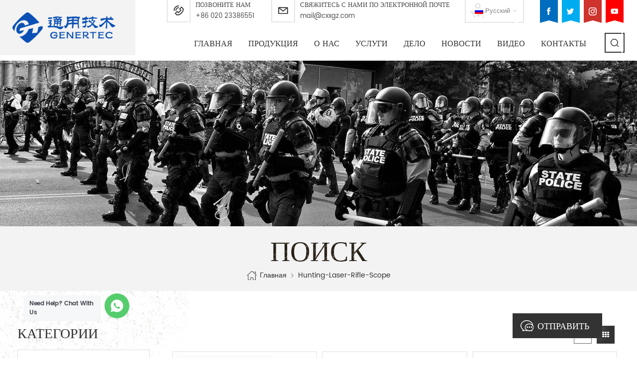

--- FILE ---
content_type: text/html; charset=UTF-8
request_url: https://ru.xinxingarmy.com/hunting-laser-rifle-scope_sp
body_size: 16443
content:
<!DOCTYPE html PUBLIC "-//W3C//DTD XHTML 1.0 Transitional//EN" "http://www.w3.org/TR/xhtml1/DTD/xhtml1-transitional.dtd">
<html xmlns="http://www.w3.org/1999/xhtml">
<head>
    <meta http-equiv="X-UA-Compatible" content="IE=edge">
    <meta name="viewport" content="width=device-width, initial-scale=1.0, user-scalable=no">
    <meta http-equiv="Content-Type" content="text/html; charset=utf-8" />
    <meta http-equiv="X-UA-Compatible" content="IE=edge,Chrome=1" />
    <meta http-equiv="X-UA-Compatible" content="IE=9" />
    <meta http-equiv="Content-Type" content="text/html; charset=utf-8" />
    <title>Пользовательские Охота лазерный прицел  производитель,поставщик Охота лазерный прицел  </title>
    <meta name="keywords" content="ОЕМ/ОДМ Охота лазерный прицел ,Охота лазерный прицел  & поставщик фабрики " />
    <meta name="description" content="Подгонянный Охота лазерный прицел  по цене производителя от Xinxingarmy.com. Мы являемся лучшим поставщиком Охота лазерный прицел ,сосредоточиться на военных поставок и оборудования производство много лет!" />


        <meta property="og:url" content="https://ru.xinxingarmy.com/hunting-laser-rifle-scope_sp">
    <meta property="og:title" content="Пользовательские Охота лазерный прицел  производитель,поставщик Охота лазерный прицел  ">
    <meta property="og:type" content="website">
    <meta property="og:description" content="Подгонянный Охота лазерный прицел  по цене производителя от Xinxingarmy.com. Мы являемся лучшим поставщиком Охота лазерный прицел ,сосредоточиться на военных поставок и оборудования производство много лет!">
    <meta property="og:image" content="https://ru.xinxingarmy.com/uploadfile/userimg/deef1fe56bb4409aed4f02cb6611137f.png"/>

    <meta name="twitter:title" content="Пользовательские Охота лазерный прицел  производитель,поставщик Охота лазерный прицел  ">
    <meta name="twitter:description" content="Подгонянный Охота лазерный прицел  по цене производителя от Xinxingarmy.com. Мы являемся лучшим поставщиком Охота лазерный прицел ,сосредоточиться на военных поставок и оборудования производство много лет!">
            <link rel="canonical" href="https://ru.xinxingarmy.com/hunting-laser-rifle-scope_sp" />
    
            <link href="/uploadfile/userimg/feb9aaac6fcda5ab3324ba662e7b7e02.png" rel="shortcut icon"  />
                <link rel="alternate" hreflang="en" href="https://www.xinxingarmy.com/hunting-laser-rifle-scope_sp" />
            <link rel="alternate" hreflang="fr" href="https://fr.xinxingarmy.com/hunting-laser-rifle-scope_sp" />
            <link rel="alternate" hreflang="de" href="https://de.xinxingarmy.com/hunting-laser-rifle-scope_sp" />
            <link rel="alternate" hreflang="ru" href="https://ru.xinxingarmy.com/hunting-laser-rifle-scope_sp" />
            <link rel="alternate" hreflang="it" href="https://it.xinxingarmy.com/hunting-laser-rifle-scope_sp" />
            <link rel="alternate" hreflang="es" href="https://es.xinxingarmy.com/hunting-laser-rifle-scope_sp" />
            <link rel="alternate" hreflang="pt" href="https://pt.xinxingarmy.com/hunting-laser-rifle-scope_sp" />
            <link rel="alternate" hreflang="ar" href="https://ar.xinxingarmy.com/hunting-laser-rifle-scope_sp" />
            <link rel="alternate" hreflang="tr" href="https://tr.xinxingarmy.com/hunting-laser-rifle-scope_sp" />
            <link rel="alternate" hreflang="hi" href="https://hi.xinxingarmy.com/hunting-laser-rifle-scope_sp" />
        <link type="text/css" rel="stylesheet" href="/images/moban.css">
    <link type="text/css" rel="stylesheet" href="/template/css/bootstrap.css">
    <link type="text/css" rel="stylesheet" href="/template/css/font-awesome.min.css">
    <link type="text/css" rel="stylesheet" href="/template/css/meanmenu.min.css">
    <link type="text/css" rel="stylesheet" href="/template/css/animate.css" />
    <link type="text/css" rel="stylesheet" href="/template/css/style.css">

    <script type="567fafb028d7fa2b9e88e471-text/javascript" src="/template/js/jquery-1.8.3.js"></script>
    <script language="javascript" src="/js/jquery.validate.min.js" type="567fafb028d7fa2b9e88e471-text/javascript"></script>
    <script language="javascript" src="/js/jquery.blockUI.js" type="567fafb028d7fa2b9e88e471-text/javascript"></script>
    <script type="567fafb028d7fa2b9e88e471-text/javascript" src="/js/front/common.js"></script>
    <script type="567fafb028d7fa2b9e88e471-text/javascript" src="/js/jcarousellite_1.0.1.pack.js"></script>
    <script type="567fafb028d7fa2b9e88e471-text/javascript" src="/template/js/bootstrap.min.js"></script>
    <script type="567fafb028d7fa2b9e88e471-text/javascript" src="/template/js/demo.js"></script>
    <script type="567fafb028d7fa2b9e88e471-text/javascript" src="/template/js/jquery.velocity.min.js"></script>
    <script type="567fafb028d7fa2b9e88e471-text/javascript" src="/template/js/mainscript.js"></script>
    <script type="567fafb028d7fa2b9e88e471-text/javascript" src="/template/js/slick.js"></script>
    <script type="567fafb028d7fa2b9e88e471-text/javascript" src="/template/js/bootstrap-touch-slider.js"></script>
    <script type="567fafb028d7fa2b9e88e471-text/javascript">
        if( /Android|webOS|iPhone|iPad|iPod|BlackBerry|IEMobile|Opera Mini/i.test(navigator.userAgent) ) {
            $(function () {
                $('.about-main img').attr("style","");
                $(".about-main img").attr("width","");
                $(".about-main img").attr("height","");
                $('.con_main img').attr("style","");
                $(".con_main img").attr("width","");
                $(".con_main img").attr("height","");
                $('.news_main div.news_main_de img').attr("style","");
                $(".news_main div.news_main_de img").attr("width","");
                $(".news_main div.news_main_de img").attr("height","");
                $('.text img').attr("style","");
                $(".text img").attr("width","");
                $(".text img").attr("height","");
            })
        }
    </script>



    <!--[if ie9]
<script src="/template/js/html5shiv.min.js"></script>
<script src="/template/js/respond.min.js"></script>
-->


    <!--[if IE 8]>
    <script src="https://oss.maxcdn.com/libs/html5shiv/3.7.0/html5shiv.js"></script>
    <script src="https://oss.maxcdn.com/libs/respond.js/1.3.0/respond.min.js"></script>
    <![endif]-->

    <meta name="google-site-verification" content="TByK4huejiQUSOkt5eNSdNDHvEaaHMBtLP-Z6suajE4" />
<!-- Google Tag Manager -->
<script type="567fafb028d7fa2b9e88e471-text/javascript">(function(w,d,s,l,i){w[l]=w[l]||[];w[l].push({'gtm.start':
new Date().getTime(),event:'gtm.js'});var f=d.getElementsByTagName(s)[0],
j=d.createElement(s),dl=l!='dataLayer'?'&l='+l:'';j.async=true;j.src=
'https://www.googletagmanager.com/gtm.js?id='+i+dl;f.parentNode.insertBefore(j,f);
})(window,document,'script','dataLayer','GTM-NJLFSSZ');</script>
<!-- End Google Tag Manager -->

                

</head>
<body>

<!-- Google Tag Manager (noscript) -->
<noscript><iframe src="https://www.googletagmanager.com/ns.html?id=GTM-NJLFSSZ"
height="0" width="0" style="display:none;visibility:hidden"></iframe></noscript>
<!-- End Google Tag Manager (noscript) -->

<header class="large">
    <div class="header clearfix">
        <div class="container">
            <div class="row">
                <div id="logo">
                                            <a href="/" title="China xinxing guangzhou import & export co., ltd."><img alt="China xinxing guangzhou import & export co., ltd." src="/uploadfile/userimg/deef1fe56bb4409aed4f02cb6611137f.png" /></a>
                                    </div>
                <div class="head_right clearfix">
                    <ul class="social_icons clearfix">

                                                                                                            <li class="h_sns_f"
                                ><a href="https://www.xinxingarmy.com" target="_blank" rel="nofollow"><img src="/uploadfile/friendlink/be2c14358bee495fd9148d056be82fb4.png" /></a></li>
                                                            <li class="h_sns_t"
                                ><a href="https://www.xinxingarmy.com" target="_blank" rel="nofollow"><img src="/uploadfile/friendlink/d6063108bfdc9a6dd0c39347be36d88b.png" /></a></li>
                                                            <li class="h_sns_i"
                                ><a href="https://www.xinxingarmy.com" target="_blank" rel="nofollow"><img src="/uploadfile/friendlink/1bdcccf6aa022f0a81f3b09a4e51423f.png" /></a></li>
                                                            <li class="h_sns_y"><a href="https://www.xinxingarmy.com" target="_blank" rel="nofollow"><img src="/uploadfile/friendlink/55c0e9ff3c4d99f07f576ebd8dcdb3df.png" /></a></li>
                                                                        </ul>
                                        <div class="select"><a href="javascript:;" class="select-trigger icon_line_single" data-modal="modal-lan">
                                                            <img src="/template/images/ru.png" />
                                <p>русский</p>
                                                    </a></div>
                    <ul class="head_con">
                        <li>
                            <span class="icon icon_line_single"><img src="/template/images/head_phone.png" ></span>
                            <div class="wrap">
                                <em>позвоните нам</em>
                                <a rel="nofollow" href="Tel:+86 020 23386551">+86 020 23386551</a>
                            </div>
                        </li>
                                                <li>
                            <span class="icon icon_line_single"><img src="/template/images/head_email.png" ></span>
                            <div class="wrap">
                                <em>Свяжитесь с нами по электронной почте</em>
                                <a rel="nofollow" href="/cdn-cgi/l/email-protection#8ee3efe7e2ceedf6f6e9f4a0ede1e3"><span class="__cf_email__" data-cfemail="1479757d7854776c6c736e3a777b79">[email&#160;protected]</span></a>
                            </div>
                        </li>
                    </ul>
                    <div class="clearfix"></div>
                    <div class="mainmenu-area bg-color-2">
                        <div class="mainmenu-left visible-lg visible-md">
                            <div class="mainmenu">
                                <nav>
                                    <ul class="clearfix">
                                        <li><a href='/'>Главная</a></li>

                                        <li class="product_vmegamenu"><a href="/products">Продукция</a>
                                            <ul class="clearfix">
                                                <ul class="vmegamenu">
                                                                                                            <li><a href="/military-uniform_c1">Военная форма</a>
                                                                                                                            <ul class="vmegamenu02">
                                                                                                                                            <li><a href="/combat-uniform_c9">боевая униформа</a></li>
                                                                                                                                            <li><a href="/military-jacket_c10">военная куртка</a></li>
                                                                                                                                            <li><a href="/military-t-shirt_c11">военные футболки</a></li>
                                                                                                                                            <li><a href="/official-suit_c12">официальный костюм</a></li>
                                                                                                                                            <li><a href="/military-sweater_c44">военный свитер</a></li>
                                                                                                                                            <li><a href="/poncho-raincoat_c38">пончо и плащ</a></li>
                                                                                                                                            <li><a href="/military-uniform-accessories_c7">военная форма аксессуары</a></li>
                                                                                                                                    </ul>
                                                                                                                    </li>
                                                                                                            <li><a href="/bulletproof-equipment_c2">Пуленепробиваемый оборудования</a>
                                                                                                                            <ul class="vmegamenu02">
                                                                                                                                            <li><a href="/bulletproof-vest_c13">противопульная тельняшка</a></li>
                                                                                                                                            <li><a href="/bulletproof-plate_c14">пуленепробиваемые пластины</a></li>
                                                                                                                                            <li><a href="/bullet-proof-helmet_c16">пуля доказательство шлем</a></li>
                                                                                                                                            <li><a href="/bulletproof-visor_c17">пуленепробиваемый козырек</a></li>
                                                                                                                                            <li><a href="/bulletproof-shield_c18">пуленепробиваемый щит</a></li>
                                                                                                                                    </ul>
                                                                                                                    </li>
                                                                                                            <li><a href="/tactical-equipment_c4">Тактическое снаряжение</a>
                                                                                                                            <ul class="vmegamenu02">
                                                                                                                                            <li><a href="/tactical-vest_c24">тактический жилет</a></li>
                                                                                                                                            <li><a href="/belt_c25">пояс</a></li>
                                                                                                                                            <li><a href="/knee-elbow-pads_c26">колено & налокотники</a></li>
                                                                                                                                            <li><a href="/tactical-accessories_c27">тактические аксессуары</a></li>
                                                                                                                                    </ul>
                                                                                                                    </li>
                                                                                                            <li><a href="/military-shoes-boots_c5">Военная обувь & сапоги</a>
                                                                                                                            <ul class="vmegamenu02">
                                                                                                                                            <li><a href="/tactical-boots_c28">тактические ботинки</a></li>
                                                                                                                                            <li><a href="/officer-shoes_c29">офицер обувь</a></li>
                                                                                                                                            <li><a href="/safety-shoes_c30">ботинки безопасности </a></li>
                                                                                                                                            <li><a href="/canvas-shoes_c31">холст обувь </a></li>
                                                                                                                                    </ul>
                                                                                                                    </li>
                                                                                                            <li><a href="/police-equipment_c3">Полиция оборудование</a>
                                                                                                                            <ul class="vmegamenu02">
                                                                                                                                            <li><a href="/police-uniform_c19">полицейской форме</a></li>
                                                                                                                                            <li><a href="/anti-riot-helmet_c20">анти-бунт шлем</a></li>
                                                                                                                                            <li><a href="/anti-riot-suit_c21">анти-костюм бунта</a></li>
                                                                                                                                            <li><a href="/anti-riot-shield_c22">анти-бунт щит</a></li>
                                                                                                                                            <li><a href="/police-accessories_c23">полицейские аксессуары</a></li>
                                                                                                                                    </ul>
                                                                                                                    </li>
                                                                                                            <li><a href="/military-bags_c6">Военные сумки</a>
                                                                                                                            <ul class="vmegamenu02">
                                                                                                                                            <li><a href="/backpack_c32">рюкзак</a></li>
                                                                                                                                            <li><a href="/hydration-bag_c33">гидратации мешок</a></li>
                                                                                                                                            <li><a href="/rifle-bag_c34">винтовка мешок</a></li>
                                                                                                                                            <li><a href="/accessories-bag_c35">аксессуары сумка</a></li>
                                                                                                                                    </ul>
                                                                                                                    </li>
                                                                                                            <li><a href="/beret-cap-hat_c46">Берет & Кепка & Шляпа</a>
                                                                                                                            <ul class="vmegamenu02">
                                                                                                                                            <li><a href="/beret_c47">Берет</a></li>
                                                                                                                                            <li><a href="/hat_c49">Шапка</a></li>
                                                                                                                                            <li><a href="/cap_c48">Крышка</a></li>
                                                                                                                                    </ul>
                                                                                                                    </li>
                                                                                                            <li><a href="/other-equipment_c8">Другое Оборудование</a>
                                                                                                                            <ul class="vmegamenu02">
                                                                                                                                            <li><a href="/night-vision-gear_c36">ночного видения передач</a></li>
                                                                                                                                            <li><a href="/rifle-scope_c42">прицел </a></li>
                                                                                                                                            <li><a href="/military-police-vehicle_c43">военные & полиции автомобиля</a></li>
                                                                                                                                            <li><a href="/military-mess-tin-bottle_c50">военная миска и бутылка</a></li>
                                                                                                                                    </ul>
                                                                                                                    </li>
                                                                                                    </ul>
                                                </li>
                                            </ul>
                                        </li>

                                                                                    <li><a href="/about-us_d1">О нас</a>
                                                                                                      <ul class="vmegamenu">
                                                                                                                    <li><a href="/certificate_d21">Certificate</a></li>
                                                                                                            </ul>
                                                                                            </li>
                                                                                                                            <li><a href="/service_d3">Услуги</a>

                                            </li>
                                                                                                                        <li><a href="/case_nc2">дело</a>
                                                                                    </li>
                                                                                <li><a href="/news_nc1">Новости</a>
                                                                                    </li>

                                                                                <li><a href="/video_nc3">видео</a>
                                                                                    </li>
                                                                                    <li><a href="/contact_d2">Контакты</a>
                                                                                            </li>
                                                                            </ul>
                                </nav>
                            </div>
                        </div>
                    </div>
                    <div class="search_box">
                        <div class="attr-nav">
                            <a class="search icon_line_single" rel="nofollow" href="#"><i></i></a>
                        </div>
                    </div>
                    <div class="wrapper">
                        <nav id="main-nav">
                            <ul class="first-nav">
                                <li><a href="/">Главная</a></li>
                            </ul>
                            <ul class="second-nav">

                                <li><a href="/products">Продукция</a>
                                    <ul class="nav_child">
                                                                                    <li><a href="/military-uniform_c1">Военная форма</a>
                                                                                                    <ul>
                                                                                                                    <li><a href="/combat-uniform_c9">боевая униформа</a></li>
                                                                                                                    <li><a href="/military-jacket_c10">военная куртка</a></li>
                                                                                                                    <li><a href="/military-t-shirt_c11">военные футболки</a></li>
                                                                                                                    <li><a href="/official-suit_c12">официальный костюм</a></li>
                                                                                                                    <li><a href="/military-sweater_c44">военный свитер</a></li>
                                                                                                                    <li><a href="/poncho-raincoat_c38">пончо и плащ</a></li>
                                                                                                                    <li><a href="/military-uniform-accessories_c7">военная форма аксессуары</a></li>
                                                                                                            </ul>
                                                                                            </li>
                                                                                    <li><a href="/bulletproof-equipment_c2">Пуленепробиваемый оборудования</a>
                                                                                                    <ul>
                                                                                                                    <li><a href="/bulletproof-vest_c13">противопульная тельняшка</a></li>
                                                                                                                    <li><a href="/bulletproof-plate_c14">пуленепробиваемые пластины</a></li>
                                                                                                                    <li><a href="/bullet-proof-helmet_c16">пуля доказательство шлем</a></li>
                                                                                                                    <li><a href="/bulletproof-visor_c17">пуленепробиваемый козырек</a></li>
                                                                                                                    <li><a href="/bulletproof-shield_c18">пуленепробиваемый щит</a></li>
                                                                                                            </ul>
                                                                                            </li>
                                                                                    <li><a href="/tactical-equipment_c4">Тактическое снаряжение</a>
                                                                                                    <ul>
                                                                                                                    <li><a href="/tactical-vest_c24">тактический жилет</a></li>
                                                                                                                    <li><a href="/belt_c25">пояс</a></li>
                                                                                                                    <li><a href="/knee-elbow-pads_c26">колено & налокотники</a></li>
                                                                                                                    <li><a href="/tactical-accessories_c27">тактические аксессуары</a></li>
                                                                                                            </ul>
                                                                                            </li>
                                                                                    <li><a href="/military-shoes-boots_c5">Военная обувь & сапоги</a>
                                                                                                    <ul>
                                                                                                                    <li><a href="/tactical-boots_c28">тактические ботинки</a></li>
                                                                                                                    <li><a href="/officer-shoes_c29">офицер обувь</a></li>
                                                                                                                    <li><a href="/safety-shoes_c30">ботинки безопасности </a></li>
                                                                                                                    <li><a href="/canvas-shoes_c31">холст обувь </a></li>
                                                                                                            </ul>
                                                                                            </li>
                                                                                    <li><a href="/police-equipment_c3">Полиция оборудование</a>
                                                                                                    <ul>
                                                                                                                    <li><a href="/police-uniform_c19">полицейской форме</a></li>
                                                                                                                    <li><a href="/anti-riot-helmet_c20">анти-бунт шлем</a></li>
                                                                                                                    <li><a href="/anti-riot-suit_c21">анти-костюм бунта</a></li>
                                                                                                                    <li><a href="/anti-riot-shield_c22">анти-бунт щит</a></li>
                                                                                                                    <li><a href="/police-accessories_c23">полицейские аксессуары</a></li>
                                                                                                            </ul>
                                                                                            </li>
                                                                                    <li><a href="/military-bags_c6">Военные сумки</a>
                                                                                                    <ul>
                                                                                                                    <li><a href="/backpack_c32">рюкзак</a></li>
                                                                                                                    <li><a href="/hydration-bag_c33">гидратации мешок</a></li>
                                                                                                                    <li><a href="/rifle-bag_c34">винтовка мешок</a></li>
                                                                                                                    <li><a href="/accessories-bag_c35">аксессуары сумка</a></li>
                                                                                                            </ul>
                                                                                            </li>
                                                                                    <li><a href="/beret-cap-hat_c46">Берет & Кепка & Шляпа</a>
                                                                                                    <ul>
                                                                                                                    <li><a href="/beret_c47">Берет</a></li>
                                                                                                                    <li><a href="/hat_c49">Шапка</a></li>
                                                                                                                    <li><a href="/cap_c48">Крышка</a></li>
                                                                                                            </ul>
                                                                                            </li>
                                                                                    <li><a href="/other-equipment_c8">Другое Оборудование</a>
                                                                                                    <ul>
                                                                                                                    <li><a href="/night-vision-gear_c36">ночного видения передач</a></li>
                                                                                                                    <li><a href="/rifle-scope_c42">прицел </a></li>
                                                                                                                    <li><a href="/military-police-vehicle_c43">военные & полиции автомобиля</a></li>
                                                                                                                    <li><a href="/military-mess-tin-bottle_c50">военная миска и бутылка</a></li>
                                                                                                            </ul>
                                                                                            </li>
                                                                            </ul>
                                </li>
                                                                    <li><a href="/about-us_d1">О нас</a>
                                                                                    <ul class="nav_child">
                                                                                                    <li><a href="/certificate_d21">Certificate</a></li>
                                                                                            </ul>
                                                                            </li>
                                                                                                    <li><a href="/service_d3">Услуги</a>

                                    </li>
                                                                                                <li><a href="/case_nc2">дело</a>
                                                                    </li>
                                                                <li><a href="/news_nc1">Новости</a>
                                                                    </li>

                                                                <li><a href="/video_nc3">видео</a>
                                                                    </li>
                                                                    <li><a href="/contact_d2">Контакты</a>
                                                                            </li>
                                                            </ul>

                        </nav>
                        <a class="toggle">
                            <span></span>
                            <span></span>
                            <span></span>
                        </a>
                    </div>
                </div>
            </div>
        </div>
        <div class="top-search clearfix">
            <div class="input-group container">
                <em>Что Вы ищете?</em>
                <div class="header_search clearfix">
                    <input name="search_keyword" onkeydown="if (!window.__cfRLUnblockHandlers) return false; javascript:enterIn(event);" type="text" class="form-control" placeholder="поиск информации" data-cf-modified-567fafb028d7fa2b9e88e471-="">
                    <input type="submit" class="search_btn btn_search1" value="">
                </div>
                <span class="input-group-addon close-search"><i class="fa fa-times"></i></span>
            </div>
        </div>
    </div>

</header>

<div class="select-modal" id="modal-lan">
    <div class="select-content">
        <em>Выберите вашу страну.</em>
        <ul class="list clearfix">
                            <li class="col-md-2 col-sm-3 col-xs-6">
                    <a href="https://www.xinxingarmy.com/hunting-laser-rifle-scope_sp"><img src="/template/images/en.png" /><p>English</p></a>
                </li>
                            <li class="col-md-2 col-sm-3 col-xs-6">
                    <a href="https://fr.xinxingarmy.com/hunting-laser-rifle-scope_sp"><img src="/template/images/fr.png" /><p>français</p></a>
                </li>
                            <li class="col-md-2 col-sm-3 col-xs-6">
                    <a href="https://de.xinxingarmy.com/hunting-laser-rifle-scope_sp"><img src="/template/images/de.png" /><p>Deutsch</p></a>
                </li>
                            <li class="col-md-2 col-sm-3 col-xs-6">
                    <a href="https://ru.xinxingarmy.com/hunting-laser-rifle-scope_sp"><img src="/template/images/ru.png" /><p>русский</p></a>
                </li>
                            <li class="col-md-2 col-sm-3 col-xs-6">
                    <a href="https://it.xinxingarmy.com/hunting-laser-rifle-scope_sp"><img src="/template/images/it.png" /><p>italiano</p></a>
                </li>
                            <li class="col-md-2 col-sm-3 col-xs-6">
                    <a href="https://es.xinxingarmy.com/hunting-laser-rifle-scope_sp"><img src="/template/images/es.png" /><p>español</p></a>
                </li>
                            <li class="col-md-2 col-sm-3 col-xs-6">
                    <a href="https://pt.xinxingarmy.com/hunting-laser-rifle-scope_sp"><img src="/template/images/pt.png" /><p>português</p></a>
                </li>
                            <li class="col-md-2 col-sm-3 col-xs-6">
                    <a href="https://ar.xinxingarmy.com/hunting-laser-rifle-scope_sp"><img src="/template/images/ar.png" /><p>العربية</p></a>
                </li>
                            <li class="col-md-2 col-sm-3 col-xs-6">
                    <a href="https://tr.xinxingarmy.com/hunting-laser-rifle-scope_sp"><img src="/template/images/tr.png" /><p>Türkçe</p></a>
                </li>
                            <li class="col-md-2 col-sm-3 col-xs-6">
                    <a href="https://hi.xinxingarmy.com/hunting-laser-rifle-scope_sp"><img src="/template/images/hi.png" /><p>हिन्दी</p></a>
                </li>
            
        </ul>
        <button class="select-close"><i></i></button>
    </div>
</div>
<div class="select-overlay"></div>

<div class="height"></div>

<style>
            @media only screen and (max-width: 1470px){
        .mainmenu>nav>ul>li >a{font-size:16px;}
    }
    @media only screen and (max-width: 1260px){
        .mainmenu>nav>ul>li{padding: 0 7px;}
        .mainmenu>nav>ul>li >a{font-size:14px;}
    }
            </style>
 
 
 <div class="page_banner">
                               <img src="/uploadfile/bannerimg/15863358144371237547.jpg" alt="banner">
	               </div>
  <div class="breadcrumb clearfix">
	<div class="container">
		<div class="main_title">
			<em>Поиск</em>
			</div>
		<div class="bread_right">
			<a class="home" href="/"><i></i>Главная</a>
			<i class="fa fa-angle-right"></i>
			<h2>hunting-laser-rifle-scope</h2>
		</div>
	</div>
</div>	
	
<div class="page_section clearfix">
	<div class="container">
		<div class="page_column clearfix">
			<div class="page-right clearfix">
				 				<div class="main">
                    <div id="cbp-vm" class="cbp-vm-switcher cbp-vm-view-grid">
                        <div class="cbp-vm-options clearfix">
                            <a href="#" class="cbp-vm-icon cbp-vm-grid cbp-vm-selected" data-view="cbp-vm-view-grid"></a>
                            <a href="#" class="cbp-vm-icon cbp-vm-list" data-view="cbp-vm-view-list"></a>
                        </div>
                       
                        <ul class="wow clearfix">
                                                        <li class="wow"><div class="clearfix">
                                <div class="cbp-vm-image">
                                    <a class="link" href="/military-army-laser-gun-rifle-scope_p89.html"></a>
                                    <img id="product_detail_img"  alt="Black target gun military rifle scope" src="/uploadfile/202005/13/81403f6c1f975cf0a4be81d96fffa451_small.JPG" />                                                                       <div class="cbp-image-hover"><img src="/uploadfile/202005/13/362446217b76bfe99b291bb4fa18d5ad_small.JPG" alt="Военный лазерный пистолет прицел "></div>
                                                                    </div>
                                <div class="cbp-list-center clearfix">
                                	<div class="cbp-list-left">
                                        <a class="cbp-title" href="/military-army-laser-gun-rifle-scope_p89.html">Военный лазерный пистолет прицел </a>
                                        <div class="cbp-vm-details"> 

	 Военный армейский лазерный пистолет прицел-это небольшая, обычно видимого света лазера размещен на пистолет или винтовку и выравнивается по излучает луч параллельно ствол. 


	

 </div>
                                                                                                                                <ul class="post_blog_tag">
                                            <p><i class="fa fa-tags"></i>Теги :</p>
                                                                                                <li><a href="/black-laser-rifle-scope_sp">Черный лазерный прицел </a></li>
                                                                                                <li><a href="/hunting-laser-rifle-scope_sp">Охота лазерный прицел </a></li>
                                                                                                <li><a href="/gun-shooting-rifle-scope_sp">Пистолет стрельба прицел </a></li>
                                             
                                        </ul>
                                                                            	<div class="more"><a class="page_more" rel="nofollow" href="/military-army-laser-gun-rifle-scope_p89.html">смотреть больше</a></div>
                                    </div>
                                </div>
                            </div></li>
                                                        <li class="wow"><div class="clearfix">
                                <div class="cbp-vm-image">
                                    <a class="link" href="/desert-camouflage-tactical-helmet-bag_p129.html"></a>
                                    <img id="product_detail_img"  alt="carry handle" src="/uploadfile/202005/18/34b06b8db2a132f46486ce515ded25f4_small.PNG" />                                                                       <div class="cbp-image-hover"><img src="/uploadfile/202005/18/93203ab085c0239b32989bfbb193c9b9_small.PNG" alt="Пустынный камуфляж тактический шлем мешок "></div>
                                                                    </div>
                                <div class="cbp-list-center clearfix">
                                	<div class="cbp-list-left">
                                        <a class="cbp-title" href="/desert-camouflage-tactical-helmet-bag_p129.html">Пустынный камуфляж тактический шлем мешок </a>
                                        <div class="cbp-vm-details"> Мешок является абсолютным должны иметь для транспортировки каски. Это идеальный размер для проведения вашего стандарта шлемы и самый компактный шлемы . Храните все свои оружия и аксессуаров в одном удобном для переноски шлем сумка.</div>
                                                                                                                                <ul class="post_blog_tag">
                                            <p><i class="fa fa-tags"></i>Теги :</p>
                                                                                                <li><a href="/camo-hunting-bag_sp">Камуфляж охота мешок</a></li>
                                                                                                <li><a href="/tactical-helmet-bag_sp">Тактический шлем мешок </a></li>
                                                                                                <li><a href="/hunting-bag-waterproof_sp">Охотничья сумка водонепроницаемый</a></li>
                                             
                                        </ul>
                                                                            	<div class="more"><a class="page_more" rel="nofollow" href="/desert-camouflage-tactical-helmet-bag_p129.html">смотреть больше</a></div>
                                    </div>
                                </div>
                            </div></li>
                                                        <li class="wow"><div class="clearfix">
                                <div class="cbp-vm-image">
                                    <a class="link" href="/large-capacity-600d-waterproof-oxford-fabric-military-tactical-backpack-for-hunting-camping_p130.html"></a>
                                    <img id="product_detail_img"  alt="molle breathable paddy" src="/uploadfile/202005/18/09bfad6a9eac7e1def1e1e89fe6d72f1_small.png" />                                                                       <div class="cbp-image-hover"><img src="/uploadfile/202005/18/9d2c5add780b0ee08679687b167ae287_small.png" alt="Большой емкости 600D ткань Оксфорд водонепроницаемый военный тактический рюкзак для охоты кемпинг"></div>
                                                                    </div>
                                <div class="cbp-list-center clearfix">
                                	<div class="cbp-list-left">
                                        <a class="cbp-title" href="/large-capacity-600d-waterproof-oxford-fabric-military-tactical-backpack-for-hunting-camping_p130.html">Большой емкости 600D ткань Оксфорд водонепроницаемый военный тактический рюкзак для охоты кемпинг</a>
                                        <div class="cbp-vm-details"> Этот рюкзак является высокая производительность многоцелевой мешок, который заполняет несколько ролей, из тактическое нападение стаи охотничий рюкзак в аварийную сумку. 
</div>
                                                                                                                                <ul class="post_blog_tag">
                                            <p><i class="fa fa-tags"></i>Теги :</p>
                                                                                                <li><a href="/large-capacity-military-backpack_sp">Большой военный потенциал рюкзак</a></li>
                                                                                                <li><a href="/waterproof-backpack-for-hunting_sp">Водонепроницаемый рюкзак для охоты</a></li>
                                                                                                <li><a href="/army-tactical-backpack_sp">Армия тактический рюкзак</a></li>
                                             
                                        </ul>
                                                                            	<div class="more"><a class="page_more" rel="nofollow" href="/large-capacity-600d-waterproof-oxford-fabric-military-tactical-backpack-for-hunting-camping_p130.html">смотреть больше</a></div>
                                    </div>
                                </div>
                            </div></li>
                                                        <li class="wow"><div class="clearfix">
                                <div class="cbp-vm-image">
                                    <a class="link" href="/42-military-tactical-gun-carry-airsoft-double-rifle-bag_p131.html"></a>
                                    <img id="product_detail_img"  alt="flat pockets" src="/uploadfile/202005/18/6566d17c8df69cb4af398a792fea39b6_small.png" />                                                                       <div class="cbp-image-hover"><img src="/uploadfile/202005/18/53044ea5fed278e65c750241392bdc0c_small.png" alt="42 &#39;&#39; военная тактическая пушка для страйкбола с двойной винтовкой"></div>
                                                                    </div>
                                <div class="cbp-list-center clearfix">
                                	<div class="cbp-list-left">
                                        <a class="cbp-title" href="/42-military-tactical-gun-carry-airsoft-double-rifle-bag_p131.html">42 &#39;&#39; военная тактическая пушка для страйкбола с двойной винтовкой</a>
                                        <div class="cbp-vm-details">
	  

</div>
                                                                                                                                <ul class="post_blog_tag">
                                            <p><i class="fa fa-tags"></i>Теги :</p>
                                                                                                <li><a href="/airsoft-double-gun-case_sp">Страйкбол чехол двойной пистолет </a></li>
                                                                                                <li><a href="/tactical-gun-rifle-bag_sp">Тактический пушки винтовки сумка</a></li>
                                             
                                        </ul>
                                                                            	<div class="more"><a class="page_more" rel="nofollow" href="/42-military-tactical-gun-carry-airsoft-double-rifle-bag_p131.html">смотреть больше</a></div>
                                    </div>
                                </div>
                            </div></li>
                                                        <li class="wow"><div class="clearfix">
                                <div class="cbp-vm-image">
                                    <a class="link" href="/military-tactical-shoulder-carrying-gun-case_p134.html"></a>
                                    <img id="product_detail_img"  alt="External pouches" src="/uploadfile/202005/21/cdea334d2ba77965e071f6b1ad1b2d81_small.JPG" />                                                                       <div class="cbp-image-hover"><img src="/uploadfile/202005/21/9bf49e6f3b06d77836c8b1b6496f8a80_small.JPG" alt="военная тактическая сумка на плечо"></div>
                                                                    </div>
                                <div class="cbp-list-center clearfix">
                                	<div class="cbp-list-left">
                                        <a class="cbp-title" href="/military-tactical-shoulder-carrying-gun-case_p134.html">военная тактическая сумка на плечо</a>
                                        <div class="cbp-vm-details"> Тактическая сумка с оружием абсолютно необходима для транспортировки вашего оружия. это идеальный размер для хранения ваших стандартных и самых компактных ружей. Храните все свое оружие и аксессуары в одной удобной сумке.</div>
                                                                                                                                <ul class="post_blog_tag">
                                            <p><i class="fa fa-tags"></i>Теги :</p>
                                                                                                <li><a href="/soft-gun-cases_sp">Мягкий пистолет </a></li>
                                                                                                <li><a href="/tactical-rifle-gun-bag_sp">Тактический винтовка пистолет сумка</a></li>
                                                                                                <li><a href="/gun-bag-tactical_sp">Пистолет сумка тактический</a></li>
                                             
                                        </ul>
                                                                            	<div class="more"><a class="page_more" rel="nofollow" href="/military-tactical-shoulder-carrying-gun-case_p134.html">смотреть больше</a></div>
                                    </div>
                                </div>
                            </div></li>
                                                        <li class="wow"><div class="clearfix">
                                <div class="cbp-vm-image">
                                    <a class="link" href="/army-green-military-police-combat-hunting-tactical-vest_p250.html"></a>
                                    <img id="product_detail_img"  alt="Military army tactical vest" src="/uploadfile/202110/26/d12e12797f9e33cde4564876176d002b_small.jpg" />                                                                       <div class="cbp-image-hover"><img src="/uploadfile/202110/26/9e8c3ae292f88d52f85dce6facafe8a9_small.jpg" alt="Армейский зеленый военный полицейский боевой охотничий тактический жилет"></div>
                                                                    </div>
                                <div class="cbp-list-center clearfix">
                                	<div class="cbp-list-left">
                                        <a class="cbp-title" href="/army-green-military-police-combat-hunting-tactical-vest_p250.html">Армейский зеленый военный полицейский боевой охотничий тактический жилет</a>
                                        <div class="cbp-vm-details">Этот тактический жилет Используйте военные материалы из полиэстера 600D и швы, хорошо сконструированные, с толстым нейлоном с подкладкой из ПВХ, сильной износостойкостью при растяжении. Кроме того, если вам нужны более качественные материалы, мы можем принять индивидуальные настройки. С различными точками крепления MOLLE для добавления сумок. Практический дизайн может вместить больше учебного оборудования в реальной боевой подготовке.</div>
                                                                                                                                <ul class="post_blog_tag">
                                            <p><i class="fa fa-tags"></i>Теги :</p>
                                                                                                <li><a href="/600d-polyester-tactical-military-vest_sp">Тактический военный жилет из полиэстера 600D</a></li>
                                                                                                <li><a href="/military-army-police-combat-tactical-vest_sp">Военный армейский тактический жилет полиции</a></li>
                                                                                                <li><a href="/molle-army-combat-hunting-tactical-vest_sp">Тактический жилет Molle Army Combat Hunting</a></li>
                                                                                                <li><a href="/army-green-military-police-combat-hunting-tactical-vest_sp">Армейский зеленый военный полицейский боевой охотничий тактический жилет</a></li>
                                                                                                <li><a href="/militray-army-tactical-combat-hunting-vest_sp">Тактический боевой охотничий жилет Militray Army</a></li>
                                                                                                <li><a href="/quick-release-tactical-vest_sp">Тактический жилет с быстрым выпуском</a></li>
                                             
                                        </ul>
                                                                            	<div class="more"><a class="page_more" rel="nofollow" href="/army-green-military-police-combat-hunting-tactical-vest_p250.html">смотреть больше</a></div>
                                    </div>
                                </div>
                            </div></li>
                                                        <li class="wow"><div class="clearfix">
                                <div class="cbp-vm-image">
                                    <a class="link" href="/jungle-military-tactical-shoulder-carrying-gun-case_p370.html"></a>
                                    <img id="product_detail_img"  alt="Пять тысяч двести один" src="/uploadfile/202503/21/92a43bed417ea35ce0b48b15eae48b5c_small.jpg" />                                                                       <div class="cbp-image-hover"><img src="/uploadfile/202503/21/9b12cabed18db57efd80b8a1db1c7d30_small.jpg" alt="Джунгли военное тактическое плечо."></div>
                                                                    </div>
                                <div class="cbp-list-center clearfix">
                                	<div class="cbp-list-left">
                                        <a class="cbp-title" href="/jungle-military-tactical-shoulder-carrying-gun-case_p370.html">Джунгли военное тактическое плечо.</a>
                                        <div class="cbp-vm-details"> 
Эта мешок для винтовки в военном классе, предназначенная для скрытых операций в джунглях, оснащена тяжелой камуфляжной тканью в джунглях, усиленной прокладке и атмосферой молнии для защиты огнестрельного оружия в экстремальных условиях.
</div>
                                                                                                                                <ul class="post_blog_tag">
                                            <p><i class="fa fa-tags"></i>Теги :</p>
                                                                                                <li><a href="/military-grade-rifle-case_sp">Корпус винтовки военного класса</a></li>
                                                                                                <li><a href="/jungle-camouflage-rifle-bag_sp">Сумка для камуфляжного винтовка в джунглях</a></li>
                                                                                                <li><a href="/tactical-molle-rifle-bag_sp">тактическая мешка из винтовки</a></li>
                                             
                                        </ul>
                                                                            	<div class="more"><a class="page_more" rel="nofollow" href="/jungle-military-tactical-shoulder-carrying-gun-case_p370.html">смотреть больше</a></div>
                                    </div>
                                </div>
                            </div></li>
                             
                            
                        </ul>
                    </div>
                    <script data-cfasync="false" src="/cdn-cgi/scripts/5c5dd728/cloudflare-static/email-decode.min.js"></script><script type="567fafb028d7fa2b9e88e471-text/javascript" src="/template/js/cbpViewModeSwitch.js"></script>
                </div>
                <div class="page_num clearfix">
                    

                                             <p>Всего <strong>1</strong> страницы</p>
                </div>
            </div>
		<div class="page-left clearfix">
                <div id="right_column" class="left-cat column clearfix">
                    <section class="block blockcms column_box">
                        <div class="fot_title"><em>Категории</em><span></span><i class="column_icon_toggle icon-plus-sign"></i></div>
                        <div class="block_content toggle_content">
                            <ul class="mtree">
                                                                <li><b></b><a href="/military-uniform_c1">Военная форма</a>
                                                                        <ul>
                                            
                                        <li><b></b><a href="/combat-uniform_c9">боевая униформа</a>
                                                                                    </li>
                                            
                                        <li><b></b><a href="/military-jacket_c10">военная куртка</a>
                                                                                    </li>
                                            
                                        <li><b></b><a href="/military-t-shirt_c11">военные футболки</a>
                                                                                    </li>
                                            
                                        <li><b></b><a href="/official-suit_c12">официальный костюм</a>
                                                                                    </li>
                                            
                                        <li><b></b><a href="/military-sweater_c44">военный свитер</a>
                                                                                    </li>
                                            
                                        <li><b></b><a href="/poncho-raincoat_c38">пончо и плащ</a>
                                                                                    </li>
                                            
                                        <li><b></b><a href="/military-uniform-accessories_c7">военная форма аксессуары</a>
                                                                                    </li>
                                                                            </ul>
                                                                    </li>
                                                                <li><b></b><a href="/bulletproof-equipment_c2">Пуленепробиваемый оборудования</a>
                                                                        <ul>
                                            
                                        <li><b></b><a href="/bulletproof-vest_c13">противопульная тельняшка</a>
                                                                                    </li>
                                            
                                        <li><b></b><a href="/bulletproof-plate_c14">пуленепробиваемые пластины</a>
                                                                                    </li>
                                            
                                        <li><b></b><a href="/bullet-proof-helmet_c16">пуля доказательство шлем</a>
                                                                                    </li>
                                            
                                        <li><b></b><a href="/bulletproof-visor_c17">пуленепробиваемый козырек</a>
                                                                                    </li>
                                            
                                        <li><b></b><a href="/bulletproof-shield_c18">пуленепробиваемый щит</a>
                                                                                    </li>
                                                                            </ul>
                                                                    </li>
                                                                <li><b></b><a href="/tactical-equipment_c4">Тактическое снаряжение</a>
                                                                        <ul>
                                            
                                        <li><b></b><a href="/tactical-vest_c24">тактический жилет</a>
                                                                                    </li>
                                            
                                        <li><b></b><a href="/belt_c25">пояс</a>
                                                                                    </li>
                                            
                                        <li><b></b><a href="/knee-elbow-pads_c26">колено & налокотники</a>
                                                                                    </li>
                                            
                                        <li><b></b><a href="/tactical-accessories_c27">тактические аксессуары</a>
                                                                                    </li>
                                                                            </ul>
                                                                    </li>
                                                                <li><b></b><a href="/military-shoes-boots_c5">Военная обувь & сапоги</a>
                                                                        <ul>
                                            
                                        <li><b></b><a href="/tactical-boots_c28">тактические ботинки</a>
                                                                                    </li>
                                            
                                        <li><b></b><a href="/officer-shoes_c29">офицер обувь</a>
                                                                                    </li>
                                            
                                        <li><b></b><a href="/safety-shoes_c30">ботинки безопасности </a>
                                                                                    </li>
                                            
                                        <li><b></b><a href="/canvas-shoes_c31">холст обувь </a>
                                                                                    </li>
                                                                            </ul>
                                                                    </li>
                                                                <li><b></b><a href="/police-equipment_c3">Полиция оборудование</a>
                                                                        <ul>
                                            
                                        <li><b></b><a href="/police-uniform_c19">полицейской форме</a>
                                                                                    </li>
                                            
                                        <li><b></b><a href="/anti-riot-helmet_c20">анти-бунт шлем</a>
                                                                                    </li>
                                            
                                        <li><b></b><a href="/anti-riot-suit_c21">анти-костюм бунта</a>
                                                                                    </li>
                                            
                                        <li><b></b><a href="/anti-riot-shield_c22">анти-бунт щит</a>
                                                                                    </li>
                                            
                                        <li><b></b><a href="/police-accessories_c23">полицейские аксессуары</a>
                                                                                    </li>
                                                                            </ul>
                                                                    </li>
                                                                <li><b></b><a href="/military-bags_c6">Военные сумки</a>
                                                                        <ul>
                                            
                                        <li><b></b><a href="/backpack_c32">рюкзак</a>
                                                                                    </li>
                                            
                                        <li><b></b><a href="/hydration-bag_c33">гидратации мешок</a>
                                                                                    </li>
                                            
                                        <li><b></b><a href="/rifle-bag_c34">винтовка мешок</a>
                                                                                    </li>
                                            
                                        <li><b></b><a href="/accessories-bag_c35">аксессуары сумка</a>
                                                                                    </li>
                                                                            </ul>
                                                                    </li>
                                                                <li><b></b><a href="/beret-cap-hat_c46">Берет & Кепка & Шляпа</a>
                                                                        <ul>
                                            
                                        <li><b></b><a href="/beret_c47">Берет</a>
                                                                                    </li>
                                            
                                        <li><b></b><a href="/hat_c49">Шапка</a>
                                                                                    </li>
                                            
                                        <li><b></b><a href="/cap_c48">Крышка</a>
                                                                                    </li>
                                                                            </ul>
                                                                    </li>
                                                                <li><b></b><a href="/other-equipment_c8">Другое Оборудование</a>
                                                                        <ul>
                                            
                                        <li><b></b><a href="/night-vision-gear_c36">ночного видения передач</a>
                                                                                    </li>
                                            
                                        <li><b></b><a href="/rifle-scope_c42">прицел </a>
                                                                                    </li>
                                            
                                        <li><b></b><a href="/military-police-vehicle_c43">военные & полиции автомобиля</a>
                                                                                    </li>
                                            
                                        <li><b></b><a href="/military-mess-tin-bottle_c50">военная миска и бутылка</a>
                                                                                    </li>
                                                                            </ul>
                                                                    </li>
                                  
                           </ul>
                        </div>
                        <script type="567fafb028d7fa2b9e88e471-text/javascript" src="/template/js/mtree.js"></script>
                    </section>
                </div>
                
                <div class="left-adv clearfix" style="background-image: url(/uploadfile/bannerimg/15863358954967237547.jpg);">
                    <div class="ovrly"></div>
                    <div class="main">
			  			
                        <p class="icon"><img src="/template/images/ser01.png" ></p>
                        <a href="contact.html" class="title">oem &amp; odm service</a>
                        <span class="line"></span>
                        <div class="text">
	 Добро пожаловать заказы OEM/ODM заказы. Мы выдвигали производить оборудование для всех продуктов нашей категории. Мы можем положить ваш Логос на наши горячие продажи модель или помочь вам производить заказы, когда вы встречаете toughissues. Мы помогаем нашим потребительскую ценность для проектирования и разработки своей продукции, стоя на творчество &ампер; инновационные ноги. Мы изготовляем продукты для наших клиентов с гарантией качества, точности доставки &ампер; экономичность. 


	


	 Дизайн 


	 Мы конструируем или скопировать образец из нашей клиентской машиной. 


	

 Прессформа Делая

	 Например обувь: 


	 Accoring к первоначально образец, мы делаем новую прессформу, который так же, как и оригинальный шаблон подошва. 


	 Добавленные частью нашей подошва формы ниже 


	


	 


	

 Образец 

	 Мы организуем образца после подтверждать все детали и материал. 


	


	 Например обувь: 


	 Для процесса мы рекомендуем цемента, литья, литье, Гудиер. Для материала мы имеем полиэстер, нейлон Оксфорд, для кожи мы имеем полное зерно кожа, замша кожа и т. д. 


	


	 


	

 Массовое производство 

	 После подтверждения образца, мы организуем товары на производственной линии, чтобы гарантировать, что товары будут deliveried на времени. 


	


	
</div>
                        <span class="main_more icon_line_single"><a rel="nofollow" href="/contact_d2">Свяжитесь с нами</a></span>
                    </div>
                </div>
                <div id="right_column" class="left-pro column clearfix">
                    <section class="block blockcms column_box">
                        <div class="fot_title"><em>Новые продукты</em><span></span><i class="column_icon_toggle icon-plus-sign"></i></div>
                        <div class="block_content toggle_content">
                        	<ul class="list clearfix">
                            	 
                                    
                                    <li><div class="box clearfix">
                                	<div class="image pro_image">
                                	 <a href="/ceremonial-suit-army-military-cap_p95.html"></a>
                                        <img id="product_detail_img"  alt="Brown peaked hat officer military cap" src="/uploadfile/202005/13/deedbdaaa14d01aca57a1635af280a8c_small.png" />                                    </div>
                                    <div class="main">
                                    	<a href="/ceremonial-suit-army-military-cap_p95.html" class="title">Парадный костюм военный армия кепка</a>
                                        <a rel="nofollow" href="/ceremonial-suit-army-military-cap_p95.html" class="page_more">смотреть больше</a>
                                    </div>
                                </div></li>
                                    
                                    <li><div class="box clearfix">
                                	<div class="image pro_image">
                                	 <a href="/nij-iiia-pe-military-tactical-bulletproof-conceal-vest_p20.html"></a>
                                        <img id="product_detail_img"  alt="durable fabric for exterior cover" src="/uploadfile/202004/14/980e5d44f7f05613f557aec24555629d_small.jpg" />                                    </div>
                                    <div class="main">
                                    	<a href="/nij-iiia-pe-military-tactical-bulletproof-conceal-vest_p20.html" class="title">Нию ІІІА ЧП военный тактический пуленепробиваемый жилет скрыть</a>
                                        <a rel="nofollow" href="/nij-iiia-pe-military-tactical-bulletproof-conceal-vest_p20.html" class="page_more">смотреть больше</a>
                                    </div>
                                </div></li>
                                    
                                    <li><div class="box clearfix">
                                	<div class="image pro_image">
                                	 <a href="/military-official-shirt-khaki-for-cambodian-police_p88.html"></a>
                                        <img id="product_detail_img"  alt="Military official shirt khaki for Cambodian Police" src="/uploadfile/202005/13/8f5dd67ab0ca0209d2605335def93ddd_small.jpg" />                                    </div>
                                    <div class="main">
                                    	<a href="/military-official-shirt-khaki-for-cambodian-police_p88.html" class="title">Военный чиновник рубашка хаки для камбоджийской полиции</a>
                                        <a rel="nofollow" href="/military-official-shirt-khaki-for-cambodian-police_p88.html" class="page_more">смотреть больше</a>
                                    </div>
                                </div></li>
                                    
                                    <li><div class="box clearfix">
                                	<div class="image pro_image">
                                	 <a href="/italian-vegetato-camouflage-army-combat-uniform_p50.html"></a>
                                        <img id="product_detail_img"  alt="Italian vegetato military combat uniform" src="/uploadfile/202004/27/86789a102cfbd1cf3d512216ad5598de_small.jpg" />                                    </div>
                                    <div class="main">
                                    	<a href="/italian-vegetato-camouflage-army-combat-uniform_p50.html" class="title">итальянская вегетарианская камуфляжная армейская боевая форма</a>
                                        <a rel="nofollow" href="/italian-vegetato-camouflage-army-combat-uniform_p50.html" class="page_more">смотреть больше</a>
                                    </div>
                                </div></li>
                                    
                                    <li><div class="box clearfix">
                                	<div class="image pro_image">
                                	 <a href="/military-desert-camo-color-short-sleeve-t-shirt_p63.html"></a>
                                        <img id="product_detail_img"  alt="Military desert camo T shirt" src="/uploadfile/202005/07/5881b9fc2630c6746ebc2d5408e46809_small.jpg" />                                    </div>
                                    <div class="main">
                                    	<a href="/military-desert-camo-color-short-sleeve-t-shirt_p63.html" class="title">Военные пустынный камуфляж цвет с коротким рукавом футболка</a>
                                        <a rel="nofollow" href="/military-desert-camo-color-short-sleeve-t-shirt_p63.html" class="page_more">смотреть больше</a>
                                    </div>
                                </div></li>
                                                            	 
                            </ul>
                        </div>
                    </section>
                </div>
            </div>	
        </div>
    </div>
</div>


<div class="footer clearfix">
    <div class="container">
        <div class="row">
            <ul class="fot_con clearfix">
                <li class="col-sm-4 col-xs-12"><div class="column">
                        <div class="icon"><img src="/template/images/fot_p.png" ></div>
                        <div class="wrap">
                            <em>позвоните нам сегодня</em>
                            <p>Тель : <a rel="nofollow" href="Tel:+86 020 23386551">+86 020 23386551</a></p>
                                                                                                                            <p>Whatsapp :
                                                                            <a rel="nofollow" href="https://api.whatsapp.com/send?phone=+8613802541945&text=Hello">
                                                                                        +8613802541945</a></p>
                                                    </div>
                    </div></li>
                <li class="col-sm-4 col-xs-12"><div class="column">
                        <div class="icon"><img src="/template/images/fot_e.png" ></div>
                        <div class="wrap">
                            <em>Свяжитесь с нами</em>
                            <p>Отправить по электронной почте : <a rel="nofollow" href="/cdn-cgi/l/email-protection#d7bab6bebb97b4afafb0adf9b4b8ba"><span class="__cf_email__" data-cfemail="5a373b33361a3922223d2074393537">[email&#160;protected]</span></a></p>
                                                                                            <p>Wechat : +8613802541945</p>
                                                    </div>
                    </div></li>
                <li class="col-sm-4 col-xs-12"><div class="column">
                        <div class="icon"><img src="/template/images/fot_a.png" ></div>
                        <div class="wrap">
                            <em>Адрес</em>
                            <p>Flr.6, No. 128 Jiangyuan Street, Tianhe District, Guangzhou, China</p>
                        </div>
                    </div></li>
            </ul>
            <div id="right_column" class="fot_nav clearfix">
                <section id="blockbestsellers" class="block products_block column_box">
                    <div class="fot_title"><em>нужна помощь</em><span></span><i class="column_icon_toggle icon-plus-sign"></i></div>
                    <div class="block_content toggle_content">
                        <ul class="clearfix">
                                                            <li><a href="/">Дома</a></li>
                                                            <li><a href="/products">Продукты</a></li>
                                                            <li><a href="/about-us_d1">О нас</a></li>
                                                            <li><a href="/service_d3">Услуги</a></li>
                                                            <li><a href="/case_nc2">Дело</a></li>
                                                            <li><a href="/news">Новости</a></li>
                                                            <li><a href="/video_nc3">Видео</a></li>
                                                            <li><a href="/contact_d2">Контакты</a></li>
                                                    </ul>
                    </div>
                </section>
            </div>
            <div id="right_column" class="fot_tag clearfix">
                <section id="blockbestsellers" class="block products_block column_box">
                    <div class="fot_title"><em>Горячие Теги</em><span></span><i class="column_icon_toggle icon-plus-sign"></i></div>
                    <div class="block_content toggle_content">
                        <ul class="clearfix">
                                                            <li><a href="/_sp">Воинская противопульная тельняшка</a></li>
                                                            <li><a href="/digital-desert-camo-t-shirt_sp">Цифровой футболка пустынный камуфляж Т </a></li>
                                                            <li><a href="/army-jacket-with-hood_sp">Армейская куртка с капюшоном</a></li>
                                                            <li><a href="/military-desert-camo-uniform_sp">Военная Camo пустыни</a></li>
                                                            <li><a href="/acu-combat-uniform_sp">АМКУ боевой форме</a></li>
                                                            <li><a href="/army-combat-uniform_sp">Армия боевой равномерное</a></li>
                                                            <li><a href="/army-bulletproof-vest_sp">Армейский бронежилет</a></li>
                                                    </ul>
                    </div>
                </section>
            </div>
            <div id="right_column" class="fot_sns clearfix">
                <section id="blockbestsellers" class="block products_block column_box">
                    <div class="fot_title"><em>найти нас на</em><span></span><i class="column_icon_toggle icon-plus-sign"></i></div>
                    <div class="block_content toggle_content">
                        <ul class="social_icons">
                                                                                                <li  class="f_sns_f"
                                    ><a href="https://www.xinxingarmy.com" target="_blank" rel="nofollow">
                                            <span><img src="/uploadfile/friendlink/be2c14358bee495fd9148d056be82fb4.png" /></span>
                                            <p>Facebook</p>
                                        </a></li>
                                                                    <li class="f_sns_t"
                                    ><a href="https://www.xinxingarmy.com" target="_blank" rel="nofollow">
                                            <span><img src="/uploadfile/friendlink/d6063108bfdc9a6dd0c39347be36d88b.png" /></span>
                                            <p>Twitter</p>
                                        </a></li>
                                                                    <li class="f_sns_i"
                                    ><a href="https://www.xinxingarmy.com" target="_blank" rel="nofollow">
                                            <span><img src="/uploadfile/friendlink/1bdcccf6aa022f0a81f3b09a4e51423f.png" /></span>
                                            <p>Instagram</p>
                                        </a></li>
                                                                    <li class="f_sns_y"><a href="https://www.xinxingarmy.com" target="_blank" rel="nofollow">
                                            <span><img src="/uploadfile/friendlink/55c0e9ff3c4d99f07f576ebd8dcdb3df.png" /></span>
                                            <p>Youtube</p>
                                        </a></li>
                                                                                    </ul>
                    </div>
                </section>
            </div>
            <div id="right_column" class="fot_letter clearfix">
                                <section id="blockbestsellers" class="block products_block column_box">
                    <div class="fot_title"><em>Подписаться</em><span></span><i class="column_icon_toggle icon-plus-sign"></i></div>
                    <div class="block_content toggle_content">
                        <div class="letter_box">
                            <div class="text">Пожалуйста, читайте дальше, оставайтесь на связи, подписывайтесь, и мы приветствуем вас, чтобы сказать нам, что вы думаете.</div>
                            <div class="letter-input">
                                <input name="keyword" type="text" id="user_email" class="fot_input" placeholder="введите адрес электронной почты" >
                                <input type="button" value="" onclick="if (!window.__cfRLUnblockHandlers) return false; add_email_list();" class="send" data-cf-modified-567fafb028d7fa2b9e88e471-="">
                            </div>
                            <script data-cfasync="false" src="/cdn-cgi/scripts/5c5dd728/cloudflare-static/email-decode.min.js"></script><script type="567fafb028d7fa2b9e88e471-text/javascript" src="/template/js/subscribe.js"></script>
                        </div>
                    </div>
                </section>
            </div>
        </div>
    </div>
</div>
<div class="footer-bottom clearfix">
    <div class="container">
        <div class="row">
            <div class="copy">
                © China xinxing guangzhou import & export co., ltd. Все права защищены.
                <span> <a href="https://www.dyyseo.com/" target="_blank">dyyseo.com </a></span>
            </div>    |
            <div class="foot_ipv6">
                IPv6 сеть поддерживается<p class="ico">IPV6</p>            </div>
            <div class="fot_link">
                                                                |    <a href="/blog">Блог</a>    |    <a href="/sitemap.html">Карта сайта</a>    |    <a href="/sitemap.xml">XML</a>    |    <a href="/privacy-policy_d17">Политика Конфиденциальности </a>
            </div>
        </div>
    </div>
</div>

<a href="javascript:;" rel="nofollow" class="back_top"></a>

<div id="online_qq_layer">
    <div id="online_qq_tab">
        <a id="floatShow" rel="nofollow" href="javascript:void(0);" >Отправить Сообщение<i></i></a>
        <a id="floatHide" rel="nofollow" href="javascript:void(0);" ><i></i></a>
    </div>
    <div id="onlineService" >
        <div class="online_form">
            <div class="i_message_inquiry">
                <em class="title">Добро пожаловать в <b>cxxgz</b></em>
                <div class="inquiry">
                    <form role="form" action="/inquiry/addinquiry" method="post" name="email_form" id="email_form1">
                        <input type="hidden" name="msg_title" value="Leave a Message" class="meInput" />
                        <div class="text">Если вы заинтересованы в наших продуктах и хотите знать больше деталей,пожалуйста, оставьте здесь сообщение,мы ответим вам как только мы можем.</div>
                        <div class="input-group">
                            <span class="ms_e"><input class="form-control" name="msg_email" id="msg_email" tabindex="10" type="text" placeholder="Отправить по электронной почте"></span>
                        </div>
                        <div class="input-group">
                            <span class="ms_p"><input class="form-control" name="msg_tel" id="phone" tabindex="10" type="text" placeholder="Тель/WhatsApp"></span>
                        </div>
                        <div class="input-group">
                            <span class="ms_m"><textarea name="msg_content" class="form-control" id="message" tabindex="13" placeholder="Сообщение"></textarea></span>
                        </div>
                        <span class="main_more icon_line_single"><input class="submit" type="submit" value="Представить" /></span>
                    </form>
                </div>
            </div>
        </div>
    </div>
</div>

<div class="fixed-contact">
    <ul class="item-list clearfix">
                    <li class="online_p">
                <a rel="nofollow" href="Tel:+86 020 23386551">
                    <i class="icon"></i>
                    <strong>+86 020 23386551</strong>
                </a>
            </li>
                            <li class="online_e">
                <a class="email" rel="nofollow" href="/cdn-cgi/l/email-protection#f79a969e9bb7948f8f908dd994989a"><span class="__cf_email__" data-cfemail="e68b878f8aa6859e9e819cc885898b">[email&#160;protected]</span></a>
            </li>
                                                                        <li class="online_w">
                                            <a rel="nofollow" href="https://api.whatsapp.com/send?phone=+8613802541945&text=Hello">
                                                        <i class="icon"></i>
                            <strong>Daniel/+8613802541945</strong>
                        </a>
                </li>
                                            <li class="online_w">
                                            <a rel="nofollow" href="https://api.whatsapp.com/send?phone=+8615002081114&text=Hello">
                                                        <i class="icon"></i>
                            <strong>Sienna/+8615002081114</strong>
                        </a>
                </li>
                                            <li class="online_w">
                                            <a rel="nofollow" href="https://api.whatsapp.com/send?phone=+8618124457791&text=Hello">
                                                        <i class="icon"></i>
                            <strong>Jerry/+8618124457791</strong>
                        </a>
                </li>
                                            <li class="online_w">
                                            <a rel="nofollow" href="https://api.whatsapp.com/send?phone=+8613760624226&text=Hello">
                                                        <i class="icon"></i>
                            <strong>Joanna/+8613760624226</strong>
                        </a>
                </li>
                                                                            <li class="online_we">
                    <a rel="nofollow">
                        <i class="icon"></i>
                        <strong>+8613802541945</strong>
                    </a>
                </li>
                                                <li class="online_code">
                <a href="javascript:void(0);" rel="nofollow">
                    <i class="icon"></i>
                    <strong>
                        <p>Сканирование в wechat :</p><img src="/uploadfile/single/96d7916b3e4dbe7e2375b3b10d354ff8.jpg" />
                    </strong>
                </a>
            </li>
                            </ul>

</div>


<div class="mobile_nav clearfix">
    <a href="/"><i style="background-image:url(/template/images/fixed_home.png);"></i><p>Главная</p></a>
    <a href="/products"><i style="background-image:url(/template/images/fixed_pro.png);"></i><p>Продукция</p></a>
    <a href="/company_d1"><i style="background-image:url(/template/images/fixed_about.png);"></i><p>около</p></a>
    <a href="/contact-us_d2"><i style="background-image:url(/template/images/fixed_con.png);"></i><p>контакт</p></a>
</div>

<svg version="1.1" class="hidden">
    <symbol id="icon-whatsapp1" viewBox="0 0 1024 1024">
		<path d="M85.504 938.666667l57.685333-211.968A424.704 424.704 0 0 1 85.333333 512C85.333333 276.352 276.352 85.333333 512 85.333333s426.666667 191.018667 426.666667 426.666667-191.018667 426.666667-426.666667 426.666667a424.704 424.704 0 0 1-214.613333-57.813334L85.504 938.666667zM358.016 311.808a41.002667 41.002667 0 0 0-15.829333 4.266667 55.168 55.168 0 0 0-12.544 9.728c-5.12 4.821333-8.021333 9.002667-11.136 13.056A116.437333 116.437333 0 0 0 294.4 410.453333c0.085333 20.906667 5.546667 41.258667 14.08 60.288 17.450667 38.485333 46.165333 79.232 84.096 116.992 9.130667 9.088 18.048 18.218667 27.648 26.709334a403.114667 403.114667 0 0 0 163.84 87.296l24.277333 3.712c7.893333 0.426667 15.786667-0.170667 23.722667-0.554667a84.906667 84.906667 0 0 0 35.541333-9.856 206.08 206.08 0 0 0 16.341334-9.386667s1.834667-1.194667 5.333333-3.84c5.76-4.266667 9.301333-7.296 14.08-12.288 3.541333-3.669333 6.613333-7.978667 8.96-12.885333 3.328-6.954667 6.656-20.224 8.021333-31.274667 1.024-8.448 0.725333-13.056 0.597334-15.914666-0.170667-4.565333-3.968-9.301333-8.106667-11.306667l-24.832-11.136s-37.12-16.170667-59.776-26.496a21.248 21.248 0 0 0-7.552-1.749333 20.565333 20.565333 0 0 0-16.128 5.418666v-0.085333c-0.213333 0-3.072 2.432-33.92 39.808a14.933333 14.933333 0 0 1-15.701333 5.546667 60.416 60.416 0 0 1-8.149334-2.816c-5.290667-2.218667-7.125333-3.072-10.752-4.650667l-0.213333-0.085333a256.426667 256.426667 0 0 1-66.986667-42.666667c-5.376-4.693333-10.368-9.813333-15.488-14.762667a268.629333 268.629333 0 0 1-43.52-54.101333l-2.517333-4.053333a39.381333 39.381333 0 0 1-4.352-8.746667c-1.621333-6.272 2.602667-11.306667 2.602667-11.306667s10.368-11.349333 15.189333-17.493333a186.88 186.88 0 0 0 11.221333-15.914667c5.034667-8.106667 6.613333-16.426667 3.968-22.869333-11.946667-29.184-24.32-58.24-37.034666-87.082667-2.517333-5.717333-9.984-9.813333-16.768-10.624-2.304-0.256-4.608-0.512-6.912-0.682666a144.426667 144.426667 0 0 0-17.194667 0.170666z" p-id="3992"></path>
  </symbol>
  <symbol id="icon-whatsapp2" viewBox="0 0 1024 1024">
		<path d="M636.013714 556.544q7.460571 0 55.734857 25.161143t51.126857 30.281143q1.170286 2.852571 1.170286 8.557714 0 18.870857-9.728 43.446857-9.142857 22.308571-40.594286 37.449143t-58.294857 15.140571q-32.548571 0-108.544-35.401143-56.027429-25.746286-97.133714-67.437714t-84.553143-105.691429q-41.179429-61.147429-40.594286-110.884571l0-4.534857q1.682286-52.004571 42.276571-90.258286 13.677714-12.580571 29.696-12.580571 3.437714 0 10.313143 0.877714t10.825143 0.877714q10.825143 0 15.140571 3.730286t8.850286 15.725714q4.534857 11.410286 18.870857 50.322286t14.262857 42.861714q0 11.995429-19.748571 32.841143t-19.748571 26.550857q0 4.022857 2.852571 8.557714 19.456 41.691429 58.294857 78.262857 32.036571 30.281143 86.308571 57.709714 6.875429 4.022857 12.580571 4.022857 8.557714 0 30.866286-27.721143t29.696-27.721143zM520.009143 859.428571q72.557714 0 139.117714-28.598857t114.541714-76.580571 76.580571-114.541714 28.598857-139.117714-28.598857-139.117714-76.580571-114.541714-114.541714-76.580571-139.117714-28.598857-139.117714 28.598857-114.541714 76.580571-76.580571 114.541714-28.598857 139.117714q0 116.004571 68.534857 210.285714l-45.129143 133.12 138.313143-44.032q90.258286 59.465143 197.12 59.465143zM520.009143 69.705143q87.405714 0 167.131429 34.304t137.435429 92.013714 92.013714 137.435429 34.304 167.131429-34.304 167.131429-92.013714 137.435429-137.435429 92.013714-167.131429 34.304q-111.396571 0-208.603429-53.686857l-238.299429 76.580571 77.677714-231.424q-61.732571-101.741714-61.732571-222.281143 0-87.405714 34.304-167.131429t92.013714-137.435429 137.435429-92.013714 167.131429-34.304z" p-id="4135"></path>
  </symbol>
</svg>

<div id="whatsapp">
    <div id="whatsapp_tab">
        <a id="floatShow2" rel="nofollow" href="javascript:void(0);">
            <svg class="icon"><use xlink:href="#icon-whatsapp1"></use></svg>
            <p>Need Help? Chat with us</p>
        </a>
        <a id="floatHide2" rel="nofollow" href="javascript:void(0);"></a>
    </div>
    <div id="onlineService2">
		<div class="title">
			<svg><use xlink:href="#icon-whatsapp1"></use></svg>
			<div>
				<div class="h4">Start a Conversation</div>
				<p>Hi! Click one of our member below to chat on Whatsapp</p>
			</div>
		</div>
		<div class="li">
                                                                                <a rel="nofollow" href="https://api.whatsapp.com/send?phone=+8613802541945&text=Hello">
                              <span class="icon"><svg><use xlink:href="#icon-whatsapp1"></use></svg></span>
                <span class="text">
                    <em>Daniel</em>
                </span>
            </a>
                                                            <a rel="nofollow" href="https://api.whatsapp.com/send?phone=+8615002081114&text=Hello">
                              <span class="icon"><svg><use xlink:href="#icon-whatsapp1"></use></svg></span>
                <span class="text">
                    <em>Sienna</em>
                </span>
            </a>
                                                            <a rel="nofollow" href="https://api.whatsapp.com/send?phone=+8618124457791&text=Hello">
                              <span class="icon"><svg><use xlink:href="#icon-whatsapp1"></use></svg></span>
                <span class="text">
                    <em>Jerry</em>
                </span>
            </a>
                                                            <a rel="nofollow" href="https://api.whatsapp.com/send?phone=+8613760624226&text=Hello">
                              <span class="icon"><svg><use xlink:href="#icon-whatsapp1"></use></svg></span>
                <span class="text">
                    <em>Joanna</em>
                </span>
            </a>
                            
		</div>
    </div>
</div>

<script data-cfasync="false" src="/cdn-cgi/scripts/5c5dd728/cloudflare-static/email-decode.min.js"></script><script type="567fafb028d7fa2b9e88e471-text/javascript">
$(document).ready(function(){
    $("#floatShow2").bind("click",function(){
        $("#onlineService2").animate({
            height:"show", 
            opacity:"show"
        }, "normal" ,function(){
            $("#onlineService2").show().addClass('whatsappShow');
        });
        $("#floatShow2").attr("style","opacity: 0;");
        $("#floatShow2 .icon").attr("style","opacity: 0;transform: scale(0) rotate(1turn);");
        $("#floatHide2").attr("style","opacity: 1;transform: scale(1) rotate(0deg);");
        return false;
    });
	
    $("#floatHide2").bind("click",function(){
        $("#onlineService2").animate({
            height:"hide", 
            opacity:"hide"
        }, "normal" ,function(){
            $("#onlineService2").hide().removeClass('whatsappShow');
        });
        $("#floatShow2").attr("style","opacity: 1;");
        $("#floatShow2 .icon").attr("style","opacity: 1;transform: scale(1) rotate(0deg);");
        $("#floatHide2").attr("style","opacity: 0;transform: scale(0) rotate(-1turn);");
        return false;
    });
  
});

</script>


<script type="567fafb028d7fa2b9e88e471-text/javascript">
    $('#bootstrap-touch-slider').bsTouchSlider();
</script>
<script type="567fafb028d7fa2b9e88e471-text/javascript" src="/template/js/wow.min.js"></script>
<script type="567fafb028d7fa2b9e88e471-text/javascript" src="/template/js/owl.carousel.min.js"></script>
<script type="567fafb028d7fa2b9e88e471-text/javascript" src="/template/js/select.js"></script>
<script type="567fafb028d7fa2b9e88e471-text/javascript" src="/template/js/fixed.js"></script>
<script type="567fafb028d7fa2b9e88e471-text/javascript" src="/template/js/hc-mobile-nav.js"></script>
<script type="567fafb028d7fa2b9e88e471-text/javascript">
    (function($) {
        var $nav = $('#main-nav');
        var $toggle = $('.toggle');
        var defaultData = {
            maxWidth: false,
            customToggle: $toggle,
            levelTitles: true
        };

        // we'll store our temp stuff here
        var $clone = null;
        var data = {};

        // calling like this only for demo purposes

        const initNav = function(conf) {
            if ($clone) {
                // clear previous instance
                $clone.remove();
            }

            // remove old toggle click event
            $toggle.off('click');

            // make new copy
            $clone = $nav.clone();

            // remember data
            $.extend(data, conf)

            // call the plugin
            $clone.hcMobileNav($.extend({}, defaultData, data));
        }

        // run first demo
        initNav({});

        $('.actions').find('a').on('click', function(e) {
            e.preventDefault();

            var $this = $(this).addClass('active');
            var $siblings = $this.parent().siblings().children('a').removeClass('active');

            initNav(eval('(' + $this.data('demo') + ')'));
        });
    })(jQuery);
</script>

<script type="567fafb028d7fa2b9e88e471-text/javascript" src="/template/js/main.js"></script>
<script type="567fafb028d7fa2b9e88e471-text/javascript" src="/template/js/scrollUp.js"></script>
<script type="567fafb028d7fa2b9e88e471-text/javascript" src="/template/js/waypoints.min.js"></script>
<script type="567fafb028d7fa2b9e88e471-text/javascript" src="/template/js/smooth-scroll.js"></script>
<script type="567fafb028d7fa2b9e88e471-text/javascript">
    smoothScroll.init();
    var rellax = new Rellax('.rellax')
</script>

<script src="/cdn-cgi/scripts/7d0fa10a/cloudflare-static/rocket-loader.min.js" data-cf-settings="567fafb028d7fa2b9e88e471-|49" defer></script><script defer src="https://static.cloudflareinsights.com/beacon.min.js/vcd15cbe7772f49c399c6a5babf22c1241717689176015" integrity="sha512-ZpsOmlRQV6y907TI0dKBHq9Md29nnaEIPlkf84rnaERnq6zvWvPUqr2ft8M1aS28oN72PdrCzSjY4U6VaAw1EQ==" data-cf-beacon='{"version":"2024.11.0","token":"ec0227751d314d16b45c9f7e10f68edf","r":1,"server_timing":{"name":{"cfCacheStatus":true,"cfEdge":true,"cfExtPri":true,"cfL4":true,"cfOrigin":true,"cfSpeedBrain":true},"location_startswith":null}}' crossorigin="anonymous"></script>
</body>
</html>
